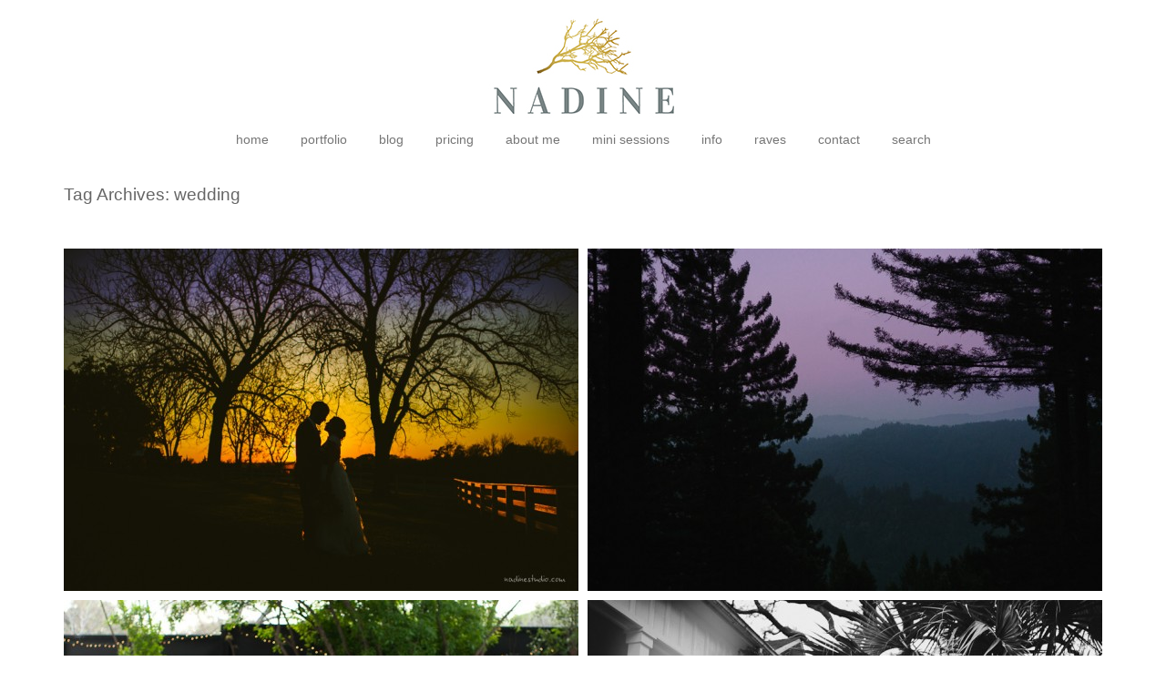

--- FILE ---
content_type: text/html; charset=UTF-8
request_url: https://nadinestudio.com/tag/wedding/
body_size: 4194
content:
<!DOCTYPE html>
<html lang="en-US"><!-- p5 build #406 -->
<head>
	<title>Posts tagged: "wedding" &raquo; Austin Wedding Photographers &#8211; Nadine Photography</title>
	<meta charset="UTF-8" />
	<meta http-equiv="imagetoolbar" content="no" />
	<meta http-equiv="X-UA-Compatible" content="IE=edge" />
	<meta name="description" content="Tag Archives: wedding - Austin Wedding Photographers - serve the fine art and luxury brides of Austin and the Texas Hill Country." />
	<meta name="keywords" content="austin wedding photographers, austin wedding photographer" />
	<link rel="stylesheet" href="//netdna.bootstrapcdn.com/font-awesome/4.3.0/css/font-awesome.css" id="fa-styles"/>

	<!-- wp_head() elements -->
	<meta name='robots' content='max-image-preview:large' />
	<link rel='dns-prefetch' href='//s.w.org' />
	<link rel="alternate" type="application/rss+xml" title="Austin Wedding Photographers - Nadine Photography &raquo; wedding Tag Feed" href="https://nadinestudio.com/tag/wedding/feed/" />
		<script type="text/javascript">
			window._wpemojiSettings = {"baseUrl":"https:\/\/s.w.org\/images\/core\/emoji\/13.1.0\/72x72\/","ext":".png","svgUrl":"https:\/\/s.w.org\/images\/core\/emoji\/13.1.0\/svg\/","svgExt":".svg","source":{"concatemoji":"https:\/\/nadinestudio.com\/wp-includes\/js\/wp-emoji-release.min.js"}};
			!function(e,a,t){var n,r,o,i=a.createElement("canvas"),p=i.getContext&&i.getContext("2d");function s(e,t){var a=String.fromCharCode;p.clearRect(0,0,i.width,i.height),p.fillText(a.apply(this,e),0,0);e=i.toDataURL();return p.clearRect(0,0,i.width,i.height),p.fillText(a.apply(this,t),0,0),e===i.toDataURL()}function c(e){var t=a.createElement("script");t.src=e,t.defer=t.type="text/javascript",a.getElementsByTagName("head")[0].appendChild(t)}for(o=Array("flag","emoji"),t.supports={everything:!0,everythingExceptFlag:!0},r=0;r<o.length;r++)t.supports[o[r]]=function(e){if(!p||!p.fillText)return!1;switch(p.textBaseline="top",p.font="600 32px Arial",e){case"flag":return s([127987,65039,8205,9895,65039],[127987,65039,8203,9895,65039])?!1:!s([55356,56826,55356,56819],[55356,56826,8203,55356,56819])&&!s([55356,57332,56128,56423,56128,56418,56128,56421,56128,56430,56128,56423,56128,56447],[55356,57332,8203,56128,56423,8203,56128,56418,8203,56128,56421,8203,56128,56430,8203,56128,56423,8203,56128,56447]);case"emoji":return!s([10084,65039,8205,55357,56613],[10084,65039,8203,55357,56613])}return!1}(o[r]),t.supports.everything=t.supports.everything&&t.supports[o[r]],"flag"!==o[r]&&(t.supports.everythingExceptFlag=t.supports.everythingExceptFlag&&t.supports[o[r]]);t.supports.everythingExceptFlag=t.supports.everythingExceptFlag&&!t.supports.flag,t.DOMReady=!1,t.readyCallback=function(){t.DOMReady=!0},t.supports.everything||(n=function(){t.readyCallback()},a.addEventListener?(a.addEventListener("DOMContentLoaded",n,!1),e.addEventListener("load",n,!1)):(e.attachEvent("onload",n),a.attachEvent("onreadystatechange",function(){"complete"===a.readyState&&t.readyCallback()})),(n=t.source||{}).concatemoji?c(n.concatemoji):n.wpemoji&&n.twemoji&&(c(n.twemoji),c(n.wpemoji)))}(window,document,window._wpemojiSettings);
		</script>
		<style type="text/css">
	img.wp-smiley,
	img.emoji {
	display: inline !important;
	border: none !important;
	box-shadow: none !important;
	height: 1em !important;
	width: 1em !important;
	margin: 0 .07em !important;
	vertical-align: -0.1em !important;
	background: none !important;
	padding: 0 !important;
	}
	</style>
	<link rel='stylesheet' id='wp-block-library-css'  href='https://nadinestudio.com/wp-includes/css/dist/block-library/style.min.css' type='text/css' media='all' />
	<script src='https://nadinestudio.com/wp-includes/js/jquery/jquery.min.js' id='jquery-core-js'></script>
	<script src='https://nadinestudio.com/wp-includes/js/jquery/jquery-migrate.min.js' id='jquery-migrate-js'></script>
	<script src='https://nadinestudio.com/wp-includes/js/underscore.min.js' id='underscore-js'></script>
	<link rel="https://api.w.org/" href="https://nadinestudio.com/wp-json/" /><link rel="alternate" type="application/json" href="https://nadinestudio.com/wp-json/wp/v2/tags/351" />
	<!-- END wp_head() elements -->

	<!--[if lt IE 9]>
		<script src="https://nadinestudio.com/wp-content/themes/prophoto5/js/html5shiv.js?ver=406"></script>
	<![endif]-->
	<script src="https://nadinestudio.com/wp-content/uploads/pp/static/1601834384_script.js"></script>
	<link rel="stylesheet" href="https://nadinestudio.com/wp-content/uploads/pp/static/1601834384_style.css" type="text/css"/>
	<link rel="stylesheet" href="https://nadinestudio.com/wp-content/uploads/pp/static/1601834384_retina.css" type="text/css" media="only screen and (-webkit-min-device-pixel-ratio: 1.5)"/>
	<link rel="alternate" href="https://nadinestudio.com/feed/" type="application/rss+xml" title="Austin Wedding Photographers &#8211; Nadine Photography Posts RSS feed"/>
	<link rel="pingback" href="https://nadinestudio.com/xmlrpc.php"/>

	<!-- ProPhoto user-inserted head element -->
	<script async src="//pagead2.googlesyndication.com/pagead/js/adsbygoogle.js"></script>
	<!-- END ProPhoto user-inserted head element --> 
</head>
<body id="body" class="archive tag tag-wedding tag-351 not-mobile excerpted-posts">
	<div id="inner-body">

	
	<div id="outer-wrap-centered">

		<div id="middle-wrap">

			<div id="inner-wrap">

				<header class="sc"><div id="logo-wrap"><div id="logo">
	<a href="https://nadinestudio.com" title="Austin Wedding Photographers &#8211; Nadine Photography" rel="home" id="logo-img-a">
		<img src="https://nadinestudio.com/wp-content/uploads/pp/images/logo_1519830714.jpg" id="logo-img" width="209" height="144" alt="Austin Wedding Photographers &#8211; Nadine Photography logo" />	</a>

	<h1>
		<a href="https://nadinestudio.com" title="Austin Wedding Photographers &#8211; Nadine Photography" rel="home">Austin Wedding Photographers &#8211; Nadine Photography</a>
	</h1>

	<p>
		vintage, offbeat &amp; artsy quirky 
	</p>

</div><!-- #logo -->
</div><div id="fixed-top-wrap">
<nav id="primary-nav" class="centered sc">

	<ul class="primary-nav-menu suckerfish sc">

		<li id="primary_nav_menu_item_1" class="text-home mi-type-internal mi-home mi-anchor-text first-menu-item">


	<a href="https://nadinestudio.com" class="text-home mi-type-internal mi-home mi-anchor-text first-menu-item" title="Austin Wedding Photographers &#8211; Nadine Photography" rel="home">home</a>
	
</li><li id="primary_nav_menu_item_22" class="text-portfolio mi-type-container mi-container has-children mi-anchor-text">


	<a href="#" class="text-portfolio mi-type-container mi-container has-children mi-anchor-text">portfolio</a>
	<ul><li id="primary_nav_menu_item_24" class="text-weddings mi-type-manual mi-anchor-text">


	<a href="https://nadinestudio.com/wedding-portfolio/" class="text-weddings mi-type-manual mi-anchor-text">weddings</a>
	
</li><li id="primary_nav_menu_item_23" class="text-engagement mi-type-manual mi-anchor-text">


	<a href="https://nadinestudio.com/engagement-portfolio/" class="text-engagement mi-type-manual mi-anchor-text">engagement</a>
	
</li><li id="primary_nav_menu_item_29" class="text-dance mi-type-manual mi-anchor-text">


	<a href="https://nadinestudio.com/austin-dance-photography-ballet-and-contemporary-dance/" class="text-dance mi-type-manual mi-anchor-text">dance</a>
	
</li><li id="primary_nav_menu_item_34" class="text-corporate mi-type-manual mi-anchor-text">


	<a href="https://nadinestudio.com/corporate-events-and-commercial-photography/" class="text-corporate mi-type-manual mi-anchor-text">corporate</a>
	
</li><li id="primary_nav_menu_item_27" class="text-family mi-type-manual mi-anchor-text">


	<a href="https://nadinestudio.com/austin-family-candids-and-photojournalistic-portraits/" class="text-family mi-type-manual mi-anchor-text">family</a>
	
</li></ul>
</li><li id="primary_nav_menu_item_21" class="text-blog mi-type-internal mi-page mi-anchor-text">


	<a href="https://nadinestudio.com/blog/" class="text-blog mi-type-internal mi-page mi-anchor-text" target="_blank">blog</a>
	
</li><li id="primary_nav_menu_item_6" class="text-pricing mi-type-manual mi-anchor-text">


	<a href="https://nadinestudio.com/?page_id=531" class="text-pricing mi-type-manual mi-anchor-text">pricing</a>
	
</li><li id="primary_nav_menu_item_4" class="text-about-me mi-type-manual mi-anchor-text">


	<a href="https://nadinestudio.com/aboutme/" class="text-about-me mi-type-manual mi-anchor-text">about me</a>
	
</li><li id="primary_nav_menu_item_31" class="text-mini-sessions mi-type-manual mi-anchor-text">


	<a href="https://nadinestudio.com/mini-sessions/" class="text-mini-sessions mi-type-manual mi-anchor-text">mini sessions</a>
	
</li><li id="primary_nav_menu_item_18" class="text-info mi-type-container mi-container has-children mi-anchor-text">


	<a href="#" class="text-info mi-type-container mi-container has-children mi-anchor-text">info</a>
	<ul><li id="primary_nav_menu_item_19" class="text-gear-list mi-type-manual mi-anchor-text">


	<a href="https://nadinestudio.com/camera-gear/" class="text-gear-list mi-type-manual mi-anchor-text" target="_blank">gear list</a>
	
</li><li id="primary_nav_menu_item_20" class="text-mentor-sessions mi-type-manual mi-anchor-text">


	<a href="https://nadinestudio.com/mentor" class="text-mentor-sessions mi-type-manual mi-anchor-text">mentor sessions</a>
	
</li><li id="primary_nav_menu_item_33" class="text-preferred-vendors mi-type-manual mi-anchor-text">


	<a href="https://nadinestudio.com/vendors/" class="text-preferred-vendors mi-type-manual mi-anchor-text">preferred vendors</a>
	
</li><li id="primary_nav_menu_item_30" class="text-wedding-venues mi-type-manual mi-anchor-text">


	<a href="https://nadinestudio.com/austin-wedding-venues/" class="text-wedding-venues mi-type-manual mi-anchor-text">wedding venues</a>
	
</li><li id="primary_nav_menu_item_32" class="text-austin-vibe-tips mi-type-manual mi-anchor-text">


	<a href="https://nadinestudio.com/how-to/how-to-give-your-wedding-an-austin-vibe/" class="text-austin-vibe-tips mi-type-manual mi-anchor-text">austin vibe tips</a>
	
</li></ul>
</li><li id="primary_nav_menu_item_3" class="text-raves mi-type-manual mi-anchor-text">


	<a href="https://nadinestudio.com/raves/" class="text-raves mi-type-manual mi-anchor-text">raves</a>
	
</li><li id="primary_nav_menu_item_2" class="show-hidden-contact_form text-contact mi-type-special mi-showhidden mi-anchor-text">


	<a href="#ShowHidden" class="show-hidden-contact_form text-contact mi-type-special mi-showhidden mi-anchor-text">contact</a>
	
</li><li id="primary_nav_menu_item_7" class="text-search mi-type-special mi-search has-children mi-anchor-text mi-search-dropdown last-menu-item">


	<a href="#" class="text-search mi-type-special mi-search has-children mi-anchor-text mi-search-dropdown last-menu-item">search</a>
	<ul><form action="https://nadinestudio.com" method="get" accept-charset="utf-8"><input type="text" name="s" value="" class="pp-search-input" size="12" /><input type="submit" value="search" class="pp-search-submit" /></form></ul>
</li>
	</ul>

</nav></div><div id="fixed-top-placeholder"></div><div id="primary-nav-ajax-receptacle" class="nav-ajax-receptacle sc content-bg"></div><div id="masthead" class="sc"><div id="masthead-frame-and-content-wrap"><div id="masthead-content"><img src="https://nadinestudio.com/wp-content/themes/prophoto5/images/nodefaultimage.gif" id="masthead-img" width="1" height="1" alt="Masthead header" /></div></div></div></header><div id="contact-form" class="sc" style="display:none">

	
</div><!-- #contact-form--><div id="content-wrap" class="sc">

		<div id="content">

			<div class="page-title-wrap content-bg">

	<h2 class="page-title">
		Tag Archives: <span>wedding</span>
	</h2>

	
</div> <!-- .page-title-wrap  --><div class="excerpts-grid-wrap content-bg"><div id="grid-excerpts" class="grid grid-type-excerpts grid-style-img_rollover_text grid-format-cropped sc">
<div class="row sc"><div class="grid-item grid-row-1 grid-col-1 overlay-fade" style="width:565px;height:376px;" data-item-height="376" data-img-border-width="0">

	<img src="https://nadinestudio.com/wp-content/uploads/2016/04/12-7208-post/bernheim-wedding-photographer-009-565x376.jpg" class="grid-img pp-no-pin ov-done" width="565" height="376" alt="sunset at brenham texas" />
	

	<div class="grid-overlay">

		<span class="overlay-bg" style="width:565px;height:376px;"></span>

		<div class="text-wrap">

			<h3>
				<a href="https://nadinestudio.com/wedding/7208/"  title="permalink to brenham and round top wedding photographer | kristen and eric ranch wedding">
					brenham and round top wedding photographer | kristen and eric ranch wedding				</a>
			</h3>

			
				<p class="text">
					I drove to Brenham, TX for this backyard ranch wedding. The house was gorgeous, and the ceremony was in the yard, while<span class="read-more-wrap"><a href="https://nadinestudio.com/wedding/7208/" title="brenham and round top wedding photographer | kristen and eric ranch wedding">View full post »</a></span>				</p>

			
		</div>

	</div>

</div>
<div class="grid-item grid-row-1 grid-col-2 last-in-row overlay-fade" style="width:565px;height:376px;" data-item-height="376" data-img-border-width="0">

	<img src="https://nadinestudio.com/wp-content/uploads/2013/08/0-ben-lomond-ca-wedding-565x376.jpg" class="grid-img pp-no-pin ov-done" width="565" height="376" alt="" />
	

	<div class="grid-overlay">

		<span class="overlay-bg" style="width:565px;height:376px;"></span>

		<div class="text-wrap">

			<h3>
				<a href="https://nadinestudio.com/wedding/sequoia-retreat-center-wedding-ben-lomond-and-santa-cruz-wedding-photographer/"  title="permalink to sequoia retreat center wedding | ben lomond and santa cruz wedding photographer">
					sequoia retreat center wedding | ben lomond and santa cruz wedding photographer				</a>
			</h3>

			
				<p class="text">
					Venue: Sequoia retreat center
Wedding Planner: Caitlin Arnold
Cake: The buttery
Catering: Star of Siam<span class="read-more-wrap"><a href="https://nadinestudio.com/wedding/sequoia-retreat-center-wedding-ben-lomond-and-santa-cruz-wedding-photographer/" title="sequoia retreat center wedding | ben lomond and santa cruz wedding photographer">View full post »</a></span>				</p>

			
		</div>

	</div>

</div>
</div>
<div class="row sc"><div class="grid-item grid-row-2 grid-col-1 overlay-fade" style="width:565px;height:376px;" data-item-height="376" data-img-border-width="0">

	<img src="https://nadinestudio.com/wp-content/uploads/2012/04/allan-house-wedding-0313-565x376.jpg" class="grid-img pp-no-pin ov-done" width="565" height="376" alt="" />
	

	<div class="grid-overlay">

		<span class="overlay-bg" style="width:565px;height:376px;"></span>

		<div class="text-wrap">

			<h3>
				<a href="https://nadinestudio.com/wedding/allan-house-wedding-katie-and-adam-austin-wedding-photographer/"  title="permalink to allan house wedding | katie and adam | austin wedding photographer">
					allan house wedding | katie and adam | austin wedding photographer				</a>
			</h3>

			
				<p class="text">
					This Austin spring wedding was so much fun! In the middle of the father and daughter dance, a brass band suddenly<span class="read-more-wrap"><a href="https://nadinestudio.com/wedding/allan-house-wedding-katie-and-adam-austin-wedding-photographer/" title="allan house wedding | katie and adam | austin wedding photographer">View full post »</a></span>				</p>

			
		</div>

	</div>

</div>
<div class="grid-item grid-row-2 grid-col-2 last-in-row overlay-fade" style="width:565px;height:376px;" data-item-height="376" data-img-border-width="0">

	<img src="https://nadinestudio.com/wp-content/uploads/2011/06/austin-wedding-photographers-490-565x376.jpg" class="grid-img pp-no-pin ov-done" width="565" height="376" alt="" />
	

	<div class="grid-overlay">

		<span class="overlay-bg" style="width:565px;height:376px;"></span>

		<div class="text-wrap">

			<h3>
				<a href="https://nadinestudio.com/wedding/mayfield-park-wedding-laura-and-joel-austin-wedding-photographers/"  title="permalink to mayfield park wedding | laura and joel | austin wedding photographers">
					mayfield park wedding | laura and joel | austin wedding photographers				</a>
			</h3>

			
				<p class="text">
					“To the world you may be just one person, but to one person you may be the world.”
&#8211; Brandi Synder
 View full<span class="read-more-wrap"><a href="https://nadinestudio.com/wedding/mayfield-park-wedding-laura-and-joel-austin-wedding-photographers/" title="mayfield park wedding | laura and joel | austin wedding photographers">View full post »</a></span>				</p>

			
		</div>

	</div>

</div>

</div>
</div>
</div>
<!-- end grid markup -->

<p id="adjacent-posts-links" class="sc content-bg">
	<span class="prev-post-link-wrap"><a href="https://nadinestudio.com/tag/wedding/page/2/" >&laquo; Older posts</a></span>
	<span class="next-post-link-wrap"></span>
</p>
		</div>

</div>
<div id="copyright-footer" class="content-bg">

	<p id="user-copyright">
		2014 Austin Wedding Photographers – Nadine Photography | fine art <span class="pipe">|</span><a href="https://pro.photo/" title="ProPhoto Photographer Site">ProPhoto Photography Blogsite</a> 	</p>

	<div id="wp-footer-action-output">
		<script type='text/javascript' src='https://nadinestudio.com/wp-includes/js/wp-embed.min.js' id='wp-embed-js'></script>
	</div>

</div><!-- #copyright-footer -->

			</div>
		</div><!-- #middle-wrap -->

	</div><!-- #outer-wrap-centered -->

	
	
	</div><!-- #inner-body -->

</body>
</html>
<!-- ProPhoto cache captured -->
